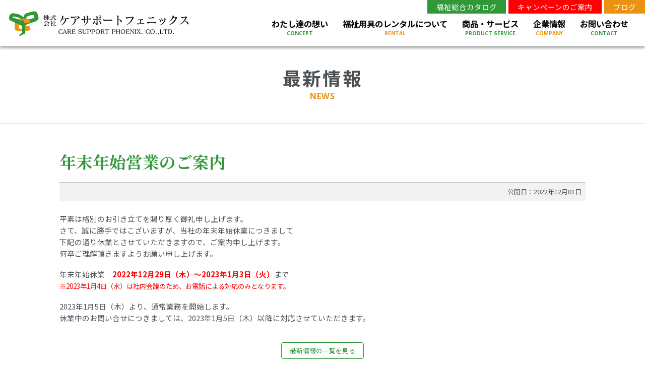

--- FILE ---
content_type: text/html; charset=UTF-8
request_url: http://caresupport-p.com/721/
body_size: 26819
content:
<!DOCTYPE html>
<html lang="ja">
	<head>
		<meta charset="UTF-8">
		<meta name="viewport" content="width=device-width, initial-scale=1">
		<title>年末年始営業のご案内 - 株式会社ケアサポートフェニックス</title>
		<meta name="despriction" content="株式会社ケアサポートフェニックスは、福祉用具のレンタル・販売、住宅改修サービスを通して、お客様に快適な生活や暮らしをご提案します。">
		<meta name="keywords" content="株式会社ケアサポートフェニックス,病院寝具,介護,福祉,レンタル,宮崎,九州">
		<link rel="stylesheet" type="text/css" media="all" href="http://caresupport-p.com/css/core.css">
		<link rel="stylesheet" type="text/css" media="all" href="http://caresupport-p.com/css/categories.css">
		<link rel="stylesheet" type="text/css" media="all" href="http://caresupport-p.com/css/news.css">
<meta name='robots' content='max-image-preview:large' />
	<style>img:is([sizes="auto" i], [sizes^="auto," i]) { contain-intrinsic-size: 3000px 1500px }</style>
	<script type="text/javascript">
/* <![CDATA[ */
window._wpemojiSettings = {"baseUrl":"https:\/\/s.w.org\/images\/core\/emoji\/16.0.1\/72x72\/","ext":".png","svgUrl":"https:\/\/s.w.org\/images\/core\/emoji\/16.0.1\/svg\/","svgExt":".svg","source":{"concatemoji":"http:\/\/caresupport-p.com\/wp-includes\/js\/wp-emoji-release.min.js?ver=6.8.3"}};
/*! This file is auto-generated */
!function(s,n){var o,i,e;function c(e){try{var t={supportTests:e,timestamp:(new Date).valueOf()};sessionStorage.setItem(o,JSON.stringify(t))}catch(e){}}function p(e,t,n){e.clearRect(0,0,e.canvas.width,e.canvas.height),e.fillText(t,0,0);var t=new Uint32Array(e.getImageData(0,0,e.canvas.width,e.canvas.height).data),a=(e.clearRect(0,0,e.canvas.width,e.canvas.height),e.fillText(n,0,0),new Uint32Array(e.getImageData(0,0,e.canvas.width,e.canvas.height).data));return t.every(function(e,t){return e===a[t]})}function u(e,t){e.clearRect(0,0,e.canvas.width,e.canvas.height),e.fillText(t,0,0);for(var n=e.getImageData(16,16,1,1),a=0;a<n.data.length;a++)if(0!==n.data[a])return!1;return!0}function f(e,t,n,a){switch(t){case"flag":return n(e,"\ud83c\udff3\ufe0f\u200d\u26a7\ufe0f","\ud83c\udff3\ufe0f\u200b\u26a7\ufe0f")?!1:!n(e,"\ud83c\udde8\ud83c\uddf6","\ud83c\udde8\u200b\ud83c\uddf6")&&!n(e,"\ud83c\udff4\udb40\udc67\udb40\udc62\udb40\udc65\udb40\udc6e\udb40\udc67\udb40\udc7f","\ud83c\udff4\u200b\udb40\udc67\u200b\udb40\udc62\u200b\udb40\udc65\u200b\udb40\udc6e\u200b\udb40\udc67\u200b\udb40\udc7f");case"emoji":return!a(e,"\ud83e\udedf")}return!1}function g(e,t,n,a){var r="undefined"!=typeof WorkerGlobalScope&&self instanceof WorkerGlobalScope?new OffscreenCanvas(300,150):s.createElement("canvas"),o=r.getContext("2d",{willReadFrequently:!0}),i=(o.textBaseline="top",o.font="600 32px Arial",{});return e.forEach(function(e){i[e]=t(o,e,n,a)}),i}function t(e){var t=s.createElement("script");t.src=e,t.defer=!0,s.head.appendChild(t)}"undefined"!=typeof Promise&&(o="wpEmojiSettingsSupports",i=["flag","emoji"],n.supports={everything:!0,everythingExceptFlag:!0},e=new Promise(function(e){s.addEventListener("DOMContentLoaded",e,{once:!0})}),new Promise(function(t){var n=function(){try{var e=JSON.parse(sessionStorage.getItem(o));if("object"==typeof e&&"number"==typeof e.timestamp&&(new Date).valueOf()<e.timestamp+604800&&"object"==typeof e.supportTests)return e.supportTests}catch(e){}return null}();if(!n){if("undefined"!=typeof Worker&&"undefined"!=typeof OffscreenCanvas&&"undefined"!=typeof URL&&URL.createObjectURL&&"undefined"!=typeof Blob)try{var e="postMessage("+g.toString()+"("+[JSON.stringify(i),f.toString(),p.toString(),u.toString()].join(",")+"));",a=new Blob([e],{type:"text/javascript"}),r=new Worker(URL.createObjectURL(a),{name:"wpTestEmojiSupports"});return void(r.onmessage=function(e){c(n=e.data),r.terminate(),t(n)})}catch(e){}c(n=g(i,f,p,u))}t(n)}).then(function(e){for(var t in e)n.supports[t]=e[t],n.supports.everything=n.supports.everything&&n.supports[t],"flag"!==t&&(n.supports.everythingExceptFlag=n.supports.everythingExceptFlag&&n.supports[t]);n.supports.everythingExceptFlag=n.supports.everythingExceptFlag&&!n.supports.flag,n.DOMReady=!1,n.readyCallback=function(){n.DOMReady=!0}}).then(function(){return e}).then(function(){var e;n.supports.everything||(n.readyCallback(),(e=n.source||{}).concatemoji?t(e.concatemoji):e.wpemoji&&e.twemoji&&(t(e.twemoji),t(e.wpemoji)))}))}((window,document),window._wpemojiSettings);
/* ]]> */
</script>
<link rel='stylesheet' id='colorbox-theme2-css' href='http://caresupport-p.com/wp-content/plugins/jquery-colorbox/themes/theme2/colorbox.css?ver=4.6.2' type='text/css' media='screen' />
<style id='wp-emoji-styles-inline-css' type='text/css'>

	img.wp-smiley, img.emoji {
		display: inline !important;
		border: none !important;
		box-shadow: none !important;
		height: 1em !important;
		width: 1em !important;
		margin: 0 0.07em !important;
		vertical-align: -0.1em !important;
		background: none !important;
		padding: 0 !important;
	}
</style>
<link rel='stylesheet' id='wp-block-library-css' href='http://caresupport-p.com/wp-includes/css/dist/block-library/style.min.css?ver=6.8.3' type='text/css' media='all' />
<style id='classic-theme-styles-inline-css' type='text/css'>
/*! This file is auto-generated */
.wp-block-button__link{color:#fff;background-color:#32373c;border-radius:9999px;box-shadow:none;text-decoration:none;padding:calc(.667em + 2px) calc(1.333em + 2px);font-size:1.125em}.wp-block-file__button{background:#32373c;color:#fff;text-decoration:none}
</style>
<style id='global-styles-inline-css' type='text/css'>
:root{--wp--preset--aspect-ratio--square: 1;--wp--preset--aspect-ratio--4-3: 4/3;--wp--preset--aspect-ratio--3-4: 3/4;--wp--preset--aspect-ratio--3-2: 3/2;--wp--preset--aspect-ratio--2-3: 2/3;--wp--preset--aspect-ratio--16-9: 16/9;--wp--preset--aspect-ratio--9-16: 9/16;--wp--preset--color--black: #000000;--wp--preset--color--cyan-bluish-gray: #abb8c3;--wp--preset--color--white: #ffffff;--wp--preset--color--pale-pink: #f78da7;--wp--preset--color--vivid-red: #cf2e2e;--wp--preset--color--luminous-vivid-orange: #ff6900;--wp--preset--color--luminous-vivid-amber: #fcb900;--wp--preset--color--light-green-cyan: #7bdcb5;--wp--preset--color--vivid-green-cyan: #00d084;--wp--preset--color--pale-cyan-blue: #8ed1fc;--wp--preset--color--vivid-cyan-blue: #0693e3;--wp--preset--color--vivid-purple: #9b51e0;--wp--preset--gradient--vivid-cyan-blue-to-vivid-purple: linear-gradient(135deg,rgba(6,147,227,1) 0%,rgb(155,81,224) 100%);--wp--preset--gradient--light-green-cyan-to-vivid-green-cyan: linear-gradient(135deg,rgb(122,220,180) 0%,rgb(0,208,130) 100%);--wp--preset--gradient--luminous-vivid-amber-to-luminous-vivid-orange: linear-gradient(135deg,rgba(252,185,0,1) 0%,rgba(255,105,0,1) 100%);--wp--preset--gradient--luminous-vivid-orange-to-vivid-red: linear-gradient(135deg,rgba(255,105,0,1) 0%,rgb(207,46,46) 100%);--wp--preset--gradient--very-light-gray-to-cyan-bluish-gray: linear-gradient(135deg,rgb(238,238,238) 0%,rgb(169,184,195) 100%);--wp--preset--gradient--cool-to-warm-spectrum: linear-gradient(135deg,rgb(74,234,220) 0%,rgb(151,120,209) 20%,rgb(207,42,186) 40%,rgb(238,44,130) 60%,rgb(251,105,98) 80%,rgb(254,248,76) 100%);--wp--preset--gradient--blush-light-purple: linear-gradient(135deg,rgb(255,206,236) 0%,rgb(152,150,240) 100%);--wp--preset--gradient--blush-bordeaux: linear-gradient(135deg,rgb(254,205,165) 0%,rgb(254,45,45) 50%,rgb(107,0,62) 100%);--wp--preset--gradient--luminous-dusk: linear-gradient(135deg,rgb(255,203,112) 0%,rgb(199,81,192) 50%,rgb(65,88,208) 100%);--wp--preset--gradient--pale-ocean: linear-gradient(135deg,rgb(255,245,203) 0%,rgb(182,227,212) 50%,rgb(51,167,181) 100%);--wp--preset--gradient--electric-grass: linear-gradient(135deg,rgb(202,248,128) 0%,rgb(113,206,126) 100%);--wp--preset--gradient--midnight: linear-gradient(135deg,rgb(2,3,129) 0%,rgb(40,116,252) 100%);--wp--preset--font-size--small: 13px;--wp--preset--font-size--medium: 20px;--wp--preset--font-size--large: 36px;--wp--preset--font-size--x-large: 42px;--wp--preset--spacing--20: 0.44rem;--wp--preset--spacing--30: 0.67rem;--wp--preset--spacing--40: 1rem;--wp--preset--spacing--50: 1.5rem;--wp--preset--spacing--60: 2.25rem;--wp--preset--spacing--70: 3.38rem;--wp--preset--spacing--80: 5.06rem;--wp--preset--shadow--natural: 6px 6px 9px rgba(0, 0, 0, 0.2);--wp--preset--shadow--deep: 12px 12px 50px rgba(0, 0, 0, 0.4);--wp--preset--shadow--sharp: 6px 6px 0px rgba(0, 0, 0, 0.2);--wp--preset--shadow--outlined: 6px 6px 0px -3px rgba(255, 255, 255, 1), 6px 6px rgba(0, 0, 0, 1);--wp--preset--shadow--crisp: 6px 6px 0px rgba(0, 0, 0, 1);}:where(.is-layout-flex){gap: 0.5em;}:where(.is-layout-grid){gap: 0.5em;}body .is-layout-flex{display: flex;}.is-layout-flex{flex-wrap: wrap;align-items: center;}.is-layout-flex > :is(*, div){margin: 0;}body .is-layout-grid{display: grid;}.is-layout-grid > :is(*, div){margin: 0;}:where(.wp-block-columns.is-layout-flex){gap: 2em;}:where(.wp-block-columns.is-layout-grid){gap: 2em;}:where(.wp-block-post-template.is-layout-flex){gap: 1.25em;}:where(.wp-block-post-template.is-layout-grid){gap: 1.25em;}.has-black-color{color: var(--wp--preset--color--black) !important;}.has-cyan-bluish-gray-color{color: var(--wp--preset--color--cyan-bluish-gray) !important;}.has-white-color{color: var(--wp--preset--color--white) !important;}.has-pale-pink-color{color: var(--wp--preset--color--pale-pink) !important;}.has-vivid-red-color{color: var(--wp--preset--color--vivid-red) !important;}.has-luminous-vivid-orange-color{color: var(--wp--preset--color--luminous-vivid-orange) !important;}.has-luminous-vivid-amber-color{color: var(--wp--preset--color--luminous-vivid-amber) !important;}.has-light-green-cyan-color{color: var(--wp--preset--color--light-green-cyan) !important;}.has-vivid-green-cyan-color{color: var(--wp--preset--color--vivid-green-cyan) !important;}.has-pale-cyan-blue-color{color: var(--wp--preset--color--pale-cyan-blue) !important;}.has-vivid-cyan-blue-color{color: var(--wp--preset--color--vivid-cyan-blue) !important;}.has-vivid-purple-color{color: var(--wp--preset--color--vivid-purple) !important;}.has-black-background-color{background-color: var(--wp--preset--color--black) !important;}.has-cyan-bluish-gray-background-color{background-color: var(--wp--preset--color--cyan-bluish-gray) !important;}.has-white-background-color{background-color: var(--wp--preset--color--white) !important;}.has-pale-pink-background-color{background-color: var(--wp--preset--color--pale-pink) !important;}.has-vivid-red-background-color{background-color: var(--wp--preset--color--vivid-red) !important;}.has-luminous-vivid-orange-background-color{background-color: var(--wp--preset--color--luminous-vivid-orange) !important;}.has-luminous-vivid-amber-background-color{background-color: var(--wp--preset--color--luminous-vivid-amber) !important;}.has-light-green-cyan-background-color{background-color: var(--wp--preset--color--light-green-cyan) !important;}.has-vivid-green-cyan-background-color{background-color: var(--wp--preset--color--vivid-green-cyan) !important;}.has-pale-cyan-blue-background-color{background-color: var(--wp--preset--color--pale-cyan-blue) !important;}.has-vivid-cyan-blue-background-color{background-color: var(--wp--preset--color--vivid-cyan-blue) !important;}.has-vivid-purple-background-color{background-color: var(--wp--preset--color--vivid-purple) !important;}.has-black-border-color{border-color: var(--wp--preset--color--black) !important;}.has-cyan-bluish-gray-border-color{border-color: var(--wp--preset--color--cyan-bluish-gray) !important;}.has-white-border-color{border-color: var(--wp--preset--color--white) !important;}.has-pale-pink-border-color{border-color: var(--wp--preset--color--pale-pink) !important;}.has-vivid-red-border-color{border-color: var(--wp--preset--color--vivid-red) !important;}.has-luminous-vivid-orange-border-color{border-color: var(--wp--preset--color--luminous-vivid-orange) !important;}.has-luminous-vivid-amber-border-color{border-color: var(--wp--preset--color--luminous-vivid-amber) !important;}.has-light-green-cyan-border-color{border-color: var(--wp--preset--color--light-green-cyan) !important;}.has-vivid-green-cyan-border-color{border-color: var(--wp--preset--color--vivid-green-cyan) !important;}.has-pale-cyan-blue-border-color{border-color: var(--wp--preset--color--pale-cyan-blue) !important;}.has-vivid-cyan-blue-border-color{border-color: var(--wp--preset--color--vivid-cyan-blue) !important;}.has-vivid-purple-border-color{border-color: var(--wp--preset--color--vivid-purple) !important;}.has-vivid-cyan-blue-to-vivid-purple-gradient-background{background: var(--wp--preset--gradient--vivid-cyan-blue-to-vivid-purple) !important;}.has-light-green-cyan-to-vivid-green-cyan-gradient-background{background: var(--wp--preset--gradient--light-green-cyan-to-vivid-green-cyan) !important;}.has-luminous-vivid-amber-to-luminous-vivid-orange-gradient-background{background: var(--wp--preset--gradient--luminous-vivid-amber-to-luminous-vivid-orange) !important;}.has-luminous-vivid-orange-to-vivid-red-gradient-background{background: var(--wp--preset--gradient--luminous-vivid-orange-to-vivid-red) !important;}.has-very-light-gray-to-cyan-bluish-gray-gradient-background{background: var(--wp--preset--gradient--very-light-gray-to-cyan-bluish-gray) !important;}.has-cool-to-warm-spectrum-gradient-background{background: var(--wp--preset--gradient--cool-to-warm-spectrum) !important;}.has-blush-light-purple-gradient-background{background: var(--wp--preset--gradient--blush-light-purple) !important;}.has-blush-bordeaux-gradient-background{background: var(--wp--preset--gradient--blush-bordeaux) !important;}.has-luminous-dusk-gradient-background{background: var(--wp--preset--gradient--luminous-dusk) !important;}.has-pale-ocean-gradient-background{background: var(--wp--preset--gradient--pale-ocean) !important;}.has-electric-grass-gradient-background{background: var(--wp--preset--gradient--electric-grass) !important;}.has-midnight-gradient-background{background: var(--wp--preset--gradient--midnight) !important;}.has-small-font-size{font-size: var(--wp--preset--font-size--small) !important;}.has-medium-font-size{font-size: var(--wp--preset--font-size--medium) !important;}.has-large-font-size{font-size: var(--wp--preset--font-size--large) !important;}.has-x-large-font-size{font-size: var(--wp--preset--font-size--x-large) !important;}
:where(.wp-block-post-template.is-layout-flex){gap: 1.25em;}:where(.wp-block-post-template.is-layout-grid){gap: 1.25em;}
:where(.wp-block-columns.is-layout-flex){gap: 2em;}:where(.wp-block-columns.is-layout-grid){gap: 2em;}
:root :where(.wp-block-pullquote){font-size: 1.5em;line-height: 1.6;}
</style>
<script type="text/javascript" src="http://caresupport-p.com/wp-includes/js/jquery/jquery.min.js?ver=3.7.1" id="jquery-core-js"></script>
<script type="text/javascript" src="http://caresupport-p.com/wp-includes/js/jquery/jquery-migrate.min.js?ver=3.4.1" id="jquery-migrate-js"></script>
<script type="text/javascript" id="colorbox-js-extra">
/* <![CDATA[ */
var jQueryColorboxSettingsArray = {"jQueryColorboxVersion":"4.6.2","colorboxInline":"false","colorboxIframe":"false","colorboxGroupId":"","colorboxTitle":"","colorboxWidth":"false","colorboxHeight":"false","colorboxMaxWidth":"false","colorboxMaxHeight":"false","colorboxSlideshow":"true","colorboxSlideshowAuto":"false","colorboxScalePhotos":"true","colorboxPreloading":"false","colorboxOverlayClose":"false","colorboxLoop":"true","colorboxEscKey":"true","colorboxArrowKey":"true","colorboxScrolling":"true","colorboxOpacity":"0.85","colorboxTransition":"elastic","colorboxSpeed":"350","colorboxSlideshowSpeed":"2500","colorboxClose":"close","colorboxNext":"next","colorboxPrevious":"previous","colorboxSlideshowStart":"start slideshow","colorboxSlideshowStop":"stop slideshow","colorboxCurrent":"{current} of {total} images","colorboxXhrError":"This content failed to load.","colorboxImgError":"This image failed to load.","colorboxImageMaxWidth":"90%","colorboxImageMaxHeight":"90%","colorboxImageHeight":"false","colorboxImageWidth":"false","colorboxLinkHeight":"false","colorboxLinkWidth":"false","colorboxInitialHeight":"100","colorboxInitialWidth":"300","autoColorboxJavaScript":"","autoHideFlash":"","autoColorbox":"true","autoColorboxGalleries":"","addZoomOverlay":"","useGoogleJQuery":"","colorboxAddClassToLinks":""};
/* ]]> */
</script>
<script type="text/javascript" src="http://caresupport-p.com/wp-content/plugins/jquery-colorbox/js/jquery.colorbox-min.js?ver=1.4.33" id="colorbox-js"></script>
<script type="text/javascript" src="http://caresupport-p.com/wp-content/plugins/jquery-colorbox/js/jquery-colorbox-wrapper-min.js?ver=4.6.2" id="colorbox-wrapper-js"></script>
<link rel="https://api.w.org/" href="http://caresupport-p.com/wp-json/" /><link rel="alternate" title="JSON" type="application/json" href="http://caresupport-p.com/wp-json/wp/v2/posts/721" /><link rel="EditURI" type="application/rsd+xml" title="RSD" href="http://caresupport-p.com/xmlrpc.php?rsd" />
<meta name="generator" content="WordPress 6.8.3" />
<link rel="canonical" href="http://caresupport-p.com/721/" />
<link rel='shortlink' href='http://caresupport-p.com/?p=721' />
<link rel="alternate" title="oEmbed (JSON)" type="application/json+oembed" href="http://caresupport-p.com/wp-json/oembed/1.0/embed?url=http%3A%2F%2Fcaresupport-p.com%2F721%2F" />
<link rel="alternate" title="oEmbed (XML)" type="text/xml+oembed" href="http://caresupport-p.com/wp-json/oembed/1.0/embed?url=http%3A%2F%2Fcaresupport-p.com%2F721%2F&#038;format=xml" />
		<script type="text/javascript" src="http://caresupport-p.com/js/jquery.easing.js"></script>
		<script type="text/javascript" src="http://caresupport-p.com/js/jquery.custom.js"></script>
<!--[if lt IE 9]>
<script src="https://oss.maxcdn.com/html5shiv/3.7.2/html5shiv.min.js"></script>
<script src="https://oss.maxcdn.com/respond/1.4.2/respond.min.js"></script>
<![endif]-->
	</head>
	<body id="news" class="categories news">
<header class="header">
	<div class="inner">
		<div class="container">
			<h1><a href="http://caresupport-p.com/"><img src="http://caresupport-p.com/images/logo.png" alt="株式会社ケアサポートフェニックス"></a></h1>
			<div class="menunav">
				<span class="icon"></span>
			</div>
			<nav class="pickup">
				<ul class="pickupnav">
					<li><a href="https://catalog.kaientai.cc/iportal/CatalogViewInterfaceStartUpAction.do?method=startUp&mode=PAGE&catalogCategoryId=&catalogId=4071620000&pageGroupId=1&volumeID=CMC00008&keyword=&categoryID=&sortMode=&sortKey=&sortOrder=&designID=&designConfirmFlg=" target="_blank">福祉総合カタログ</a></li>
					<li><a href="" target="_blank">キャンペーンのご案内</a></li>
					<li><a href="http://caresupport-p.com/blog/">ブログ</a></li>
				</ul>
			</nav>
			<nav class="nav">
				<ul class="globalnav">
					<li><a href="http://caresupport-p.com/concept/"><span class="ja">わたし達の想い</span><span class="en">CONCEPT</span></a></li>
					<li><a href="http://caresupport-p.com/rental/"><span class="ja">福祉用具のレンタルについて</span><span class="en">RENTAL</span></a></li>
					<li><a href="#" class="dropdown"><span class="ja">商品・サービス</span><span class="en">PRODUCT SERVICE</span></a>
						<ul>
							<li><a href="http://caresupport-p.com/customer/">福祉用具レンタル商品</a></li>
							<li><a href="http://caresupport-p.com/sale/">特定福祉用具購入品</a></li>
							<li><a href="http://caresupport-p.com/renovation/">介護リフォームについて</a></li>
							<li><a href="http://caresupport-p.com/insurance/">介護保険サービスについて</a></li>
							<li><a href="http://caresupport-p.com/case/">事例から商品を探す</a></li>
							<li><a href="http://caresupport-p.com/business/">病院・施設様向け商品</a></li>
						</ul>
					</li>
					<li><a href="#" class="dropdown"><span class="ja">企業情報</span><span class="en">COMPANY</span></a>
						<ul>
							<li><a href="http://caresupport-p.com/company/">会社概要・沿革</a></li>
							<li><a href="http://caresupport-p.com/greeting/">代表ごあいさつ</a></li>
							<li><a href="http://caresupport-p.com/access/">アクセスマップ</a></li>
						</ul>
					</li>
					<li><a href="http://caresupport-p.com/contact/"><span class="ja">お問い合わせ</span><span class="en">CONTACT</span></a></li>
				</ul>
			</nav>
			<nav class="drawer">
				<ul class="globalnav">
					<li><a href="http://caresupport-p.com/concept/"><span class="ja">わたし達の想い</span><span class="en">CONCEPT</span></a></li>
					<li><a href="http://caresupport-p.com/rental/"><span class="ja">福祉用具のレンタルについて</span><span class="en">RENTAL</span></a></li>
					<li><a href="#" class="dropdown"><span class="ja">商品・サービス</span><span class="en">PRODUCT SERVICE</span></a>
						<ul>
							<li><a href="http://caresupport-p.com/customer/">福祉用具レンタル商品</a></li>
							<li><a href="http://caresupport-p.com/sale/">特定福祉用具購入品</a></li>
							<li><a href="http://caresupport-p.com/renovation/">介護リフォームについて</a></li>
							<li><a href="http://caresupport-p.com/insurance/">介護保険サービスについて</a></li>
							<li><a href="http://caresupport-p.com/case/">事例から商品を探す</a></li>
							<li><a href="http://caresupport-p.com/business/">病院・施設様向け商品</a></li>
						</ul>
					</li>
					<li><a href="#" class="dropdown"><span class="ja">企業情報</span><span class="en">COMPANY</span></a>
						<ul>
							<li><a href="http://caresupport-p.com/company/">会社概要・沿革</a></li>
							<li><a href="http://caresupport-p.com/greeting/">代表ごあいさつ</a></li>
							<li><a href="http://caresupport-p.com/access/">アクセス</a></li>
						</ul>
					</li>
					<li><a href="http://caresupport-p.com/contact/"><span class="ja">お問い合わせ</span><span class="en">CONTACT</span></a></li>
				</ul>
				<ul class="pickupnav">
					<li><a href="https://catalog.kaientai.cc/iportal/CatalogViewInterfaceStartUpAction.do?method=startUp&mode=PAGE&catalogCategoryId=&catalogId=4071620000&pageGroupId=1&volumeID=CMC00008&keyword=&categoryID=&sortMode=&sortKey=&sortOrder=&designID=&designConfirmFlg=" target="_blank">福祉総合カタログ</a></li>
					<li><a href="" target="_blank">キャンペーンのご案内</a></li>
					<li><a href="http://caresupport-p.com/blog/">ブログ</a></li>
				</ul>
			</nav>
		</div>
	</div>
</header>
		<div class="pagetitle">
			<div class="container">
				<h2>最新情報</h2>
				<p class="en">NEWS</p>
			</div>
		</div>
		<div id="contents" class="contents">
			<div class="container">
				<section class="section">
					<h3 class="min">年末年始営業のご案内</h3>
					<div class="newsbody">
						<div class="public t14">公開日：2022年12月01日</div>
<p>平素は格別のお引き立てを賜り厚く御礼申し上げます。<br />
さて、誠に勝手ではこざいますが、当社の年末年始休業につきまして<br />
下記の通り休業とさせていただきますので、ご案内申し上げます。<br />
何卒ご理解頂きますようお願い申し上げます。</p>
<p>年末年始休業　<span style="color: #ff0000;"><strong><span class="efwnm efcre01 efsbg">2022年12月29日（木）～2023年1月3日（火）</span></strong></span>まで<br />
<span style="font-size: 10pt; color: #ff0000;">※2023年1月4日（水）は社内会議のため、お電話による対応のみとなります。</span></p>
<p>
2023年1月5日（木）より、通常業務を開始します。<br />
休業中のお問い合せにつきましては、2023年1月5日（木）以降に対応させていただきます。</p>
					</div>
					<nav><a href="http://caresupport-p.com/category/news/" class="btn">最新情報の一覧を見る</a></nav>
				</div>
			</section>
		</div>
	</div>
<footer class="footer">
	<div class="container">
		<div class="socialnav">
			<ul>
				<li><a href="#"><img src="http://caresupport-p.com/images/social_facebook.png" alt="Facebook"></a></li>
				<li><a href="#"><img src="http://caresupport-p.com/images/social_instagram.png" alt="Instagram"></a></li>
			</ul>
		</div>
		<div class="address">
			<h4 class="logo"><img src="http://caresupport-p.com/images/footer_logo.png" alt="株式会社ケアサポートフェニックス"></h4>
			<p>〒889-1611 宮崎県宮崎市清武町新町1丁目1番11<br>
				TEL. 0985-55-0874　FAX. 0985-55-0376</p>
		</div>
		<div class="sitemap">
			<dl>
				<dt><a href="http://caresupport-p.com/concept/">わたし達の想い</a></dt>
				<dt>企業情報</dt>
				<dd><a href="http://caresupport-p.com/company/">会社概要・沿革</a></dd>
				<dd><a href="http://caresupport-p.com/greeting/">代表ごあいさつ</a></dd>
				<dd><a href="http://caresupport-p.com/access/">アクセスマップ</a></dd>
			</dl>
			<dl>
				<dt><a href="http://caresupport-p.com/rental/">福祉用具のレンタルについて</a></dt>
				<dt>商品情報</dt>
				<dd><a href="http://caresupport-p.com/customer/">福祉用具レンタル商品</a></dd>
				<dd><a href="http://caresupport-p.com/sale/">特定福祉用具購入品</a></dd>
				<dd><a href="http://caresupport-p.com/business/">病院・施設様向け商品</a></dd>
				<dt><a href="http://caresupport-p.com/renovation/">介護リフォームについて</a></dt>
				<dt><a href="http://caresupport-p.com/insurance/">介護保険サービスについて</a></dt>
				<dt><a href="http://caresupport-p.com/case/">事例から商品を探す</a></dt>
			</dl>
			<dl>
				<dt><a href="http://caresupport-p.com/category/news/">お知らせ</a></dt>
				<dt><a href="http://caresupport-p.com/business/">お問い合わせ</a></dt>
				<dt><a href="http://caresupport-p.com/privacy/">個人情報保護方針</a></dt>
			</dl>
		</div>
	</div>
</footer>
<div class="copyright">
	<div class="container">
		<p class="en">&copy; Care Support Phoenix Co., Ltd. All rights reserved.</p>
	</div>
</div>
<script type="speculationrules">
{"prefetch":[{"source":"document","where":{"and":[{"href_matches":"\/*"},{"not":{"href_matches":["\/wp-*.php","\/wp-admin\/*","\/wp-content\/uploads\/*","\/wp-content\/*","\/wp-content\/plugins\/*","\/wp-content\/themes\/csp\/*","\/*\\?(.+)"]}},{"not":{"selector_matches":"a[rel~=\"nofollow\"]"}},{"not":{"selector_matches":".no-prefetch, .no-prefetch a"}}]},"eagerness":"conservative"}]}
</script>
	</body>
</html>

--- FILE ---
content_type: text/css
request_url: http://caresupport-p.com/css/core.css
body_size: 14329
content:
@import url("https://fonts.googleapis.com/css?family=Noto+Sans+JP:400,700|Noto+Serif+JP:700|Open+Sans:400,700&display=swap");
html, body, div, span, applet, object, iframe,
h1, h2, h3, h4, h5, h6, p, blockquote, pre,
a, abbr, acronym, address, big, cite, code,
del, dfn, em, img, ins, kbd, q, s, samp,
small, strike, strong, sub, sup, tt, var,
b, u, i, center,
dl, dt, dd, ol, ul, li,
fieldset, form, label, legend,
table, caption, tbody, tfoot, thead, tr, th, td,
article, aside, canvas, details, embed,
figure, figcaption, footer, header, hgroup,
menu, nav, output, ruby, section, summary,
time, mark, audio, video {
  margin: 0;
  padding: 0;
  border: 0;
  font: inherit;
  font-size: 100%;
  vertical-align: baseline;
}

html {
  line-height: 1;
}

ol, ul {
  list-style: none;
}

table {
  border-collapse: collapse;
  border-spacing: 0;
}

caption, th, td {
  text-align: left;
  font-weight: normal;
  vertical-align: middle;
}

q, blockquote {
  quotes: none;
}
q:before, q:after, blockquote:before, blockquote:after {
  content: "";
  content: none;
}

a img {
  border: none;
}

article, aside, details, figcaption, figure, footer, header, hgroup, main, menu, nav, section, summary {
  display: block;
}

body {
  margin: 0;
  padding: 0;
  color: #4a4f54;
  font-family: 'Noto Sans JP', sans-serif;
  font-weight: 400;
  font-size: 16px;
  background-color: #ffffff;
  -webkit-text-size-adjust: 100%;
}
body.open {
  position: fixed;
  overflow: hidden;
  width: 100%;
}

::-moz-selection, ::selection {
  background-color: rgba(255, 0, 0, 0.1);
}

input, select, textarea {
  font-family: 'Noto Sans JP', sans-serif;
  font-size: 16px;
}

input[type="submit"], input[type="button"] {
  -moz-border-radius: 0;
  -webkit-border-radius: 0;
  border-radius: 0;
  -webkit-box-sizing: content-box;
  -webkit-appearance: button;
  appearance: button;
  border: none;
  box-sizing: border-box;
}
input[type="submit"]::-webkit-search-decoration, input[type="button"]::-webkit-search-decoration {
  display: none;
}
input[type="submit"]::focus, input[type="button"]::focus {
  outline-offset: -2px;
}

a {
  color: #000000;
  text-decoration: none;
  -moz-transition: all 0.2s linear;
  -o-transition: all 0.2s linear;
  -webkit-transition: all 0.2s linear;
  transition: all 0.2s linear;
}

img {
  max-width: 100%;
  vertical-align: bottom;
}

strong {
  font-weight: 700;
}

sup {
  vertical-align: super;
  font-size: 50%;
}

.alignright {
  float: right;
  margin-left: 1em;
}

.alignleft {
  float: left;
  margin-right: 1em;
}

.min {
  font-family: 'Noto Serif JP', serif;
  font-weight: 700;
}

.en {
  font-family: 'Open Sans', sans-serif;
}

.textleft {
  text-align: left !important;
}

.textcenter {
  text-align: center !important;
}

.textright {
  text-align: right !important;
}

.container {
  -moz-box-sizing: border-box;
  -webkit-box-sizing: border-box;
  box-sizing: border-box;
  position: relative;
  width: 100%;
  max-width: 1400px;
  margin: 0 auto;
  padding: 0 1.25em;
}
.container::after {
  content: '';
  clear: both;
  display: block;
}

.header {
  position: fixed;
  top: 0;
  left: 0;
  z-index: 100;
  width: 100%;
  height: 6.25em;
  background-color: #ffffff;
  pointer-events: none;
  -moz-box-shadow: 0 0.3125em 0.3125em 0 rgba(0, 0, 0, 0.3);
  -webkit-box-shadow: 0 0.3125em 0.3125em 0 rgba(0, 0, 0, 0.3);
  box-shadow: 0 0.3125em 0.3125em 0 rgba(0, 0, 0, 0.3);
}
.header::after {
  content: '';
  clear: both;
  display: block;
}
.header .inner {
  position: relative;
  width: 100%;
  pointer-events: auto;
}
.header h1 {
  -moz-box-sizing: border-box;
  -webkit-box-sizing: border-box;
  box-sizing: border-box;
  float: left;
  width: 24.375em;
  padding-top: 1.5em;
}
.header h1 a:hover {
  filter: alpha(opacity=60);
  -moz-opacity: 0.6;
  opacity: 0.6;
}
.header .menunav {
  display: none;
}
.header .pickup {
  position: absolute;
  top: 0;
  right: 0;
}
.header .pickup .pickupnav::after {
  content: '';
  clear: both;
  display: block;
}
.header .pickup .pickupnav li {
  float: left;
}
.header .pickup .pickupnav li + li {
  margin-left: 0.3125em;
}
.header .pickup .pickupnav li a {
  display: block;
  padding: 0.3125em 1.25em;
  color: #ffffff;
  line-height: 1.25;
}
.header .pickup .pickupnav li a:hover {
  padding-top: 0.625em;
}
.header .pickup .pickupnav li:nth-child(1) a {
  background-color: #319839;
}
.header .pickup .pickupnav li:nth-child(2) a {
  background-color: #ff0000;
}
.header .pickup .pickupnav li:nth-child(3) a {
  background-color: #eb9311;
}
.header .nav {
  clear: right;
  padding-top: 1.875em;
}
.header .nav::after {
  content: '';
  clear: both;
  display: block;
}
.header .nav .globalnav {
  -moz-box-sizing: border-box;
  -webkit-box-sizing: border-box;
  box-sizing: border-box;
  float: right;
  height: 3.75em;
}
.header .nav .globalnav::after {
  content: '';
  clear: both;
  display: block;
}
.header .nav .globalnav li {
  -moz-box-sizing: border-box;
  -webkit-box-sizing: border-box;
  box-sizing: border-box;
  position: relative;
  float: left;
  height: 3.75em;
}
.header .nav .globalnav li:nth-child(even) a .en {
  color: #eb9311;
}
.header .nav .globalnav li a {
  -moz-box-sizing: border-box;
  -webkit-box-sizing: border-box;
  box-sizing: border-box;
  position: relative;
  display: block;
  width: 100%;
  height: 3.75em;
  padding: 0 1em;
  text-align: center;
  text-decoration: none;
}
.header .nav .globalnav li a:hover, .header .nav .globalnav li a.active {
  filter: alpha(opacity=60);
  -moz-opacity: 0.6;
  opacity: 0.6;
}
.header .nav .globalnav li a .ja {
  display: block;
  padding-top: 0.7em;
  font-size: 112.5%;
  font-weight: 700;
}
.header .nav .globalnav li a .en {
  display: block;
  padding-top: 0.625em;
  color: #319839;
  font-size: 70%;
  font-weight: 700;
}
.header .nav .globalnav li ul {
  -moz-box-sizing: border-box;
  -webkit-box-sizing: border-box;
  box-sizing: border-box;
  display: none;
  position: absolute;
  top: 3.75em;
  left: 0;
  z-index: 100;
  width: auto;
  min-width: 100%;
}
.header .nav .globalnav li ul li {
  display: block;
  float: none;
  width: auto;
  height: auto;
  border-right: 0 none !important;
  border-left: 0 none !important;
  background-color: #000000;
  background-color: rgba(0, 0, 0, 0.8);
}
.header .nav .globalnav li ul li + li {
  border-top: dotted 1px #ffffff;
}
.header .nav .globalnav li ul li a {
  -moz-box-sizing: border-box;
  -webkit-box-sizing: border-box;
  box-sizing: border-box;
  height: auto;
  padding: 1em 2em 1em 1em;
  border-bottom: 0 none;
  color: #ffffff;
  font-size: 87.5%;
  text-align: left;
  white-space: nowrap;
}
.header .nav .globalnav li ul li a:hover {
  filter: alpha(opacity=60);
  -moz-opacity: 0.6;
  opacity: 0.6;
}
.header .drawer {
  display: none;
  position: fixed;
  top: 0;
  left: 0;
  z-index: 100;
  width: 100%;
  height: 100vh;
  overflow: auto;
  background-color: rgba(0, 0, 0, 0.9);
}

.contents {
  padding-top: 2.5em;
}

.bnrs {
  padding: 2.5em 0;
  background-color: #f2f2f2;
}
.bnrs ul {
  display: flex;
  justify-content: space-between;
}
.bnrs ul li {
  flex-basis: 100%;
}
.bnrs ul li a:hover {
  filter: alpha(opacity=60);
  -moz-opacity: 0.6;
  opacity: 0.6;
}

.footer {
  padding: 3.75em 0;
  background-color: #374252;
}
.footer .container {
  display: flex;
}
.footer .socialnav {
  order: 3;
  flex-basis: 15%;
}
.footer .socialnav ul {
  text-align: center;
}
.footer .socialnav ul li {
  display: inline;
  margin: 0 0.3125em;
}
.footer .socialnav ul li img {
  width: 3.75em;
}
.footer .socialnav ul li a:hover {
  filter: alpha(opacity=60);
  -moz-opacity: 0.6;
  opacity: 0.6;
}
.footer .address {
  order: 1;
  flex-basis: 30%;
}
.footer .address .logo {
  width: 24.375em;
  margin-bottom: 0.625em;
}
.footer .address p {
  margin-left: 6.25em;
  color: #ffffff;
  font-size: 75%;
  line-height: 1.6;
}
.footer .sitemap {
  -moz-box-sizing: border-box;
  -webkit-box-sizing: border-box;
  box-sizing: border-box;
  order: 2;
  flex-basis: 55%;
  padding: 0 3%;
}
.footer .sitemap::after {
  content: '';
  clear: both;
  display: block;
}
.footer .sitemap dl {
  -moz-box-sizing: border-box;
  -webkit-box-sizing: border-box;
  box-sizing: border-box;
  float: left;
  width: 30%;
  padding-top: 0.5em;
  padding-right: 1.25em;
  color: #ffffff;
}
.footer .sitemap dl dt {
  padding: 0.3125em 0;
}
.footer .sitemap dl dd {
  padding: 0.3125em 0 0.3125em 1em;
}
.footer .sitemap dl a {
  color: #ffffff;
}
.footer .sitemap dl a:hover {
  color: #e1901f;
  text-decoration: underline;
}
.footer .sitemap dl:nth-child(2n) {
  width: 40%;
}

.copyright {
  padding: 0.625em 0;
  background-color: #000000;
}
.copyright p {
  color: #ffffff;
  font-size: 75%;
  text-align: center;
}

/* RWD
---------------------------------------------------------------- */
@media only screen and (max-width: 1400px) {
  body {
    font-size: 1.14vw;
  }
}
@media only screen and (max-width: 768px) {
  body {
    font-size: 5vw;
  }

  body.customize-support .header {
    position: absolute;
  }

  .container {
    padding: 0 0.625em;
  }

  .header {
    height: 3.125em;
    -moz-box-shadow: 0 0.125em 0.125em 0 rgba(0, 0, 0, 0.2);
    -webkit-box-shadow: 0 0.125em 0.125em 0 rgba(0, 0, 0, 0.2);
    box-shadow: 0 0.125em 0.125em 0 rgba(0, 0, 0, 0.2);
  }
  .header h1 {
    width: 14em;
    padding-top: 0.625em;
  }
  .header .menunav {
    -moz-box-sizing: border-box;
    -webkit-box-sizing: border-box;
    box-sizing: border-box;
    display: block;
    position: absolute;
    top: 0.625em;
    right: 0.625em;
    z-index: 110;
    width: 1.875em;
    height: 1.875em;
    cursor: pointer;
  }
  .header .menunav .icon {
    -moz-box-sizing: border-box;
    -webkit-box-sizing: border-box;
    box-sizing: border-box;
    display: block;
    position: absolute;
    top: 50%;
    left: 0.3125em;
    width: 1.25em;
    height: 2px;
    margin-top: -1px;
    background-color: #000000;
    -moz-transition: background 0.5s cubic-bezier(0.19, 1, 0.22, 1);
    -o-transition: background 0.5s cubic-bezier(0.19, 1, 0.22, 1);
    -webkit-transition: background 0.5s cubic-bezier(0.19, 1, 0.22, 1);
    transition: background 0.5s cubic-bezier(0.19, 1, 0.22, 1);
  }
  .header .menunav .icon::before, .header .menunav .icon::after {
    -moz-box-sizing: border-box;
    -webkit-box-sizing: border-box;
    box-sizing: border-box;
    display: block;
    position: absolute;
    left: 0;
    content: '';
    width: 1.25em;
    height: 2px;
    background-color: #000000;
    -moz-transform: 0.5s cubic-bezier(0.19, 1, 0.22, 1);
    -ms-transform: 0.5s cubic-bezier(0.19, 1, 0.22, 1);
    -webkit-transform: 0.5s cubic-bezier(0.19, 1, 0.22, 1);
    transform: 0.5s cubic-bezier(0.19, 1, 0.22, 1);
  }
  .header .menunav .icon::before {
    top: -0.5em;
  }
  .header .menunav .icon::after {
    top: 0.5em;
  }
  .header .menunav.open .icon {
    background-color: transparent;
  }
  .header .menunav.open .icon::before, .header .menunav.open .icon::after {
    top: 0;
    background-color: #ffffff;
  }
  .header .menunav.open .icon::before {
    -moz-transform: rotate(45deg);
    -ms-transform: rotate(45deg);
    -webkit-transform: rotate(45deg);
    transform: rotate(45deg);
  }
  .header .menunav.open .icon::after {
    -moz-transform: rotate(-45deg);
    -ms-transform: rotate(-45deg);
    -webkit-transform: rotate(-45deg);
    transform: rotate(-45deg);
  }
  .header .pickup {
    display: none;
  }
  .header .nav {
    display: none;
  }
  .header .drawer .globalnav {
    padding: 2.5em 1em;
  }
  .header .drawer .globalnav li {
    position: relative;
    border-bottom: dotted 1px #ffffff;
  }
  .header .drawer .globalnav li a {
    display: block;
    position: relative;
    padding: 0.625em 0.5em;
    text-decoration: none;
    color: #ffffff;
  }
  .header .drawer .globalnav li a .en {
    margin-left: 1em;
    font-size: 75%;
  }
  .header .drawer .globalnav li a.active {
    background-color: rgba(255, 255, 255, 0.3);
  }
  .header .drawer .globalnav li a.dropdown::before {
    -moz-box-sizing: border-box;
    -webkit-box-sizing: border-box;
    box-sizing: border-box;
    content: '';
    display: block;
    position: absolute;
    top: 50%;
    right: 0.625em;
    width: 0.5em;
    height: 0.5em;
    border-right: solid 2px #ffffff;
    border-bottom: solid 2px #ffffff;
    -moz-transform: translateY(-50%) rotate(45deg);
    -ms-transform: translateY(-50%) rotate(45deg);
    -webkit-transform: translateY(-50%) rotate(45deg);
    transform: translateY(-50%) rotate(45deg);
  }
  .header .drawer .globalnav li a.active.dropdown::before {
    -moz-transform: rotate(-135deg);
    -ms-transform: rotate(-135deg);
    -webkit-transform: rotate(-135deg);
    transform: rotate(-135deg);
  }
  .header .drawer .globalnav li ul {
    display: none;
  }
  .header .drawer .globalnav li ul li {
    border-top: dotted 1px #ffffff;
    border-bottom: 0 none;
  }
  .header .drawer .globalnav li ul li a {
    padding-left: 1.5em;
  }
  .header .drawer .pickupnav {
    padding: 0 1em;
  }
  .header .drawer .pickupnav li + li {
    margin-top: 0.625em;
  }
  .header .drawer .pickupnav li a {
    display: block;
    padding: 0.625em 1.25em;
    color: #ffffff;
    line-height: 1.25;
  }
  .header .drawer .pickupnav li:nth-child(1) a {
    background-color: #319839;
  }
  .header .drawer .pickupnav li:nth-child(2) a {
    background-color: #ff0000;
  }
  .header .drawer .pickupnav li:nth-child(3) a {
    background-color: #eb9311;
  }

  .contents {
    padding-top: 1.25em;
  }

  .bnrs {
    padding: 1.25em 0;
  }

  .footer {
    padding: 1.25em 0;
  }
  .footer .container {
    display: block;
  }
  .footer .socialnav {
    width: 100%;
  }
  .footer .socialnav ul li img {
    width: 2em;
  }
  .footer .address {
    position: relative;
    width: 100%;
    margin-top: 0.625em;
  }
  .footer .address .logo {
    width: 80%;
    margin: 0 auto 0.3125em;
  }
  .footer .address p {
    display: inline-block;
    position: relative;
    left: 50%;
    margin-left: 0;
    font-size: 50%;
    -moz-transform: translateX(-50%);
    -ms-transform: translateX(-50%);
    -webkit-transform: translateX(-50%);
    transform: translateX(-50%);
  }
  .footer .sitemap {
    display: none;
  }

  .copyright p {
    font-size: 50%;
  }
}


--- FILE ---
content_type: text/css
request_url: http://caresupport-p.com/css/categories.css
body_size: 3149
content:
body.categories .pagetitle {
  padding: 9.375em 0 3.125em;
  border-bottom: solid 1px #e5e5e5;
  text-align: center;
}
body.categories .pagetitle h2 {
  color: #4a4f54;
  font-size: 250%;
  font-weight: 700;
  letter-spacing: 0.1em;
}
body.categories .pagetitle p {
  margin-top: 0.625em;
  font-size: 112.5%;
  font-weight: 700;
  letter-spacing: 0.05em;
}
body.categories .contents {
  padding: 3.75em 0;
}
body.categories .localnav {
  position: relative;
  background-color: #f5f5f5;
}
body.categories .localnav::after {
  content: '';
  display: block;
  position: absolute;
  bottom: 0;
  left: 0;
  width: 100%;
  height: 1px;
  background-color: #e5e5e5;
}
body.categories .localnav ul {
  display: flex;
}
body.categories .localnav ul li {
  flex-basis: 100%;
  position: relative;
  border-bottom: solid 1px #e5e5e5;
}
body.categories .localnav ul li::after {
  content: '';
  display: block;
  position: absolute;
  top: 50%;
  right: 0;
  width: 1px;
  height: 2.5em;
  background-color: #cccccc;
  -moz-transform: translateY(-50%);
  -ms-transform: translateY(-50%);
  -webkit-transform: translateY(-50%);
  transform: translateY(-50%);
}
body.categories .localnav ul li:last-child::after {
  display: none;
}
body.categories .localnav ul li a {
  display: block;
  padding: 1.25em 0;
  text-align: center;
  line-height: 1.25;
}
body.categories .localnav ul li a:hover, body.categories .localnav ul li a.active {
  color: #319839;
  font-weight: 700;
}
body.categories .section + .section {
  margin-top: 3.75em;
}
body.categories .wp-pagenavi {
  clear: both;
  display: flex;
  justify-content: center;
  margin-top: 3.75em;
}
body.categories .wp-pagenavi a, body.categories .wp-pagenavi span {
  -moz-box-sizing: border-box;
  -webkit-box-sizing: border-box;
  box-sizing: border-box;
  min-width: 2.5em;
  margin: 0 0.3125em;
  padding: 0.3125em 0.625em;
  border: solid 1px #e5e5e5;
  font-size: 87.5%;
  text-align: center;
  line-height: 1.25;
  -moz-border-radius: 0.3125em;
  -webkit-border-radius: 0.3125em;
  border-radius: 0.3125em;
}
body.categories .wp-pagenavi a:hover {
  background-color: #e5e5e5;
}
body.categories .wp-pagenavi span.current {
  border: solid 1px #319839;
  color: #ffffff;
  font-weight: 700;
  background-color: #319839;
}

/* RWD
---------------------------------------------------------------- */
@media only screen and (max-width: 768px) {
  body.categories .pagetitle {
    padding: 4.375em 0 1.25em;
  }
  body.categories .pagetitle h2 {
    font-size: 125%;
  }
  body.categories .pagetitle p {
    font-size: 62.5%;
  }
  body.categories .contents {
    padding: 1.875em 0;
  }
  body.categories .localnav .container {
    padding: 0;
  }
  body.categories .localnav ul li {
    flex-basis: auto;
  }
  body.categories .localnav ul li::after {
    height: 1.25em;
  }
  body.categories .localnav ul li a {
    padding: 0.9375em 0.625em;
    font-size: 62.5%;
  }
  body.categories .section + .section {
    margin-top: 1.875em;
  }
  body.categories .wp-pagenavi {
    margin-top: 1.875em;
  }
  body.categories .wp-pagenavi a, body.categories .wp-pagenavi span {
    font-size: 62.5%;
  }
}


--- FILE ---
content_type: text/css
request_url: http://caresupport-p.com/css/news.css
body_size: 3468
content:
body.news .pagetitle p {
  color: #eb9311;
}
body.news .contents .container {
  max-width: 1080px;
}
body.news .section .newslist li a {
  display: flex;
  padding: 1.25em 0.625em;
  border-bottom: solid 1px #000000;
  color: #595757;
}
body.news .section .newslist li a:hover {
  background-color: #f0f0f0;
}
body.news .section .newslist li a .date {
  flex-basis: 10%;
  white-space: nowrap;
}
body.news .section .newslist li a .title {
  -moz-box-sizing: border-box;
  -webkit-box-sizing: border-box;
  box-sizing: border-box;
  margin-left: 0.625em;
}
body.news .section h3 {
  padding-bottom: 0.625em;
  border-bottom: solid 1px #c8c8c8;
  color: #319839;
  font-size: 225%;
  line-height: 1.25;
}
body.news .section .public {
  margin-bottom: 1.875em;
  padding: 0.625em;
  font-size: 87.5%;
  text-align: right;
  background-color: #f2f2f2;
}
body.news .section .newsbody {
  line-height: 1.625;
}
body.news .section .newsbody::after {
  content: '';
  clear: both;
  display: block;
}
body.news .section .newsbody h1, body.news .section .newsbody h2, body.news .section .newsbody h3, body.news .section .newsbody h4, body.news .section .newsbody h5, body.news .section .newsbody h6, body.news .section .newsbody p, body.news .section .newsbody ul, body.news .section .newsbody ol {
  margin-bottom: 1.25em;
}
body.news .section .newsbody h1:last-child, body.news .section .newsbody h2:last-child, body.news .section .newsbody h3:last-child, body.news .section .newsbody h4:last-child, body.news .section .newsbody h5:last-child, body.news .section .newsbody h6:last-child, body.news .section .newsbody p:last-child, body.news .section .newsbody ul:last-child, body.news .section .newsbody ol:last-child {
  margin-bottom: 0;
}
body.news .section .newsbody ul, body.news .section .newsbody ol {
  margin-left: 1.625em;
}
body.news .section .newsbody ul li + li, body.news .section .newsbody ol li + li {
  margin-top: 0.3125em;
}
body.news .section .newsbody ul {
  list-style-type: disc;
}
body.news .section .newsbody ol {
  list-style-type: decimal;
}
body.news .section .newsbody table {
  line-height: 1.625;
}
body.news .section .newsbody img {
  width: auto !important;
  height: auto !important;
}
body.news .section nav {
  margin-top: 2.5em;
  text-align: center;
}
body.news .section nav a {
  display: inline-block;
  padding: 0.625em 1.25em;
  border: solid 1px #319839;
  color: #319839;
  font-size: 87.5%;
  line-height: 1.25;
  background-color: #ffffff;
  -moz-border-radius: 0.3125em;
  -webkit-border-radius: 0.3125em;
  border-radius: 0.3125em;
}
body.news .section nav a:hover {
  color: #ffffff;
  background-color: #319839;
}

/* RWD
---------------------------------------------------------------- */
@media only screen and (max-width: 768px) {
  body.news .section .newslist li a {
    display: block;
    padding: 0.625em;
    font-size: 87.5%;
  }
  body.news .section .newslist li a:hover {
    background-color: #f0f0f0;
  }
  body.news .section .newslist li a .date {
    margin-bottom: 0.3125em;
  }
  body.news .section .newslist li a .title {
    margin-left: 0;
  }
  body.news .section h3 {
    font-size: 125%;
  }
  body.news .section .public {
    font-size: 62.5%;
  }
  body.news .section .newsbody {
    font-size: 75%;
  }
  body.news .section .newsbody table {
    font-size: 75%;
  }
  body.news .section nav {
    margin-top: 1.25em;
  }
  body.news .section nav a {
    display: block;
    font-size: 62.5%;
  }
}


--- FILE ---
content_type: application/javascript
request_url: http://caresupport-p.com/js/jquery.custom.js
body_size: 1110
content:
jQuery(document).ready(function(){
	jQuery("a.lightbox").colorbox();

	jQuery('.menunav').on('click', function(){
		jQuery('.drawer').stop(false, true).fadeToggle(600, 'easeOutQuart');
		jQuery('body').toggleClass('open');
		jQuery(this).toggleClass('open');
	});

	jQuery(window).on('load resize',function(){
		if(window.matchMedia('(min-width:640px)').matches){
 			jQuery('.imgSwitch').each(function(){ jQuery(this).attr("src",jQuery(this).attr("src").replace('_sp', '_pc')); });
        	jQuery('.telhref span').each(function(){ jQuery(this).unwrap(); });
		} else {
 			jQuery('.imgSwitch').each(function(){ jQuery(this).attr("src",jQuery(this).attr("src").replace('_pc', '_sp')); });
		}
	});

	jQuery(".dropdown").on("click", function() {
		jQuery(this).next().slideToggle();
		jQuery(this).toggleClass("active");
	});

	jQuery('a[href^=#]').click(function() {
		var scrollTarget = this.hash;
		var target = jQuery(scrollTarget == '#header' ? 'body' : scrollTarget);
		if(target.size()) { jQuery('html, body').animate({ scrollTop: target.offset().top }, 800, 'easeOutQuart'); }
		return false;
	});
});
